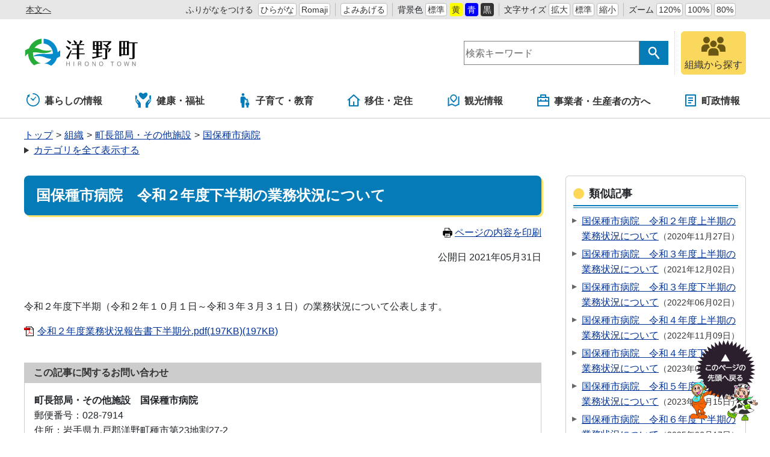

--- FILE ---
content_type: text/html
request_url: https://www.town.hirono.iwate.jp/doc/2021053100033/
body_size: 9109
content:
<!DOCTYPE html>
<html lang="ja" prefix="og: http://ogp.me/ns#">
<head>
  <meta charset="UTF-8" />
  <meta http-equiv="X-UA-Compatible" content="IE=edge" />
  <title>国保種市病院　令和２年度下半期の業務状況について | 岩手県洋野町</title>
  <meta name="viewport" content="width=device-width,initial-scale=1" />
<meta name="format-detection" content="telephone=no" />
<link rel="stylesheet" href="/_themes/css/init.css" />
<link rel="stylesheet" href="/_themes/css/base.css" />
<link rel="stylesheet" href="/_themes/site/css/variable.css" />
<link rel="stylesheet" href="/_themes/css/templates/color/default.css" id="switchCSS" />
<link rel="stylesheet" href="/_themes/site/css/site.css" />
<link rel="stylesheet" href="/_themes/site/css/extend.css" />
<link rel="stylesheet" href="/_themes/site/css/layouts/2-column.css" />
<link rel="stylesheet" href="/_themes/site/css/contents/page.css" />
<link rel="stylesheet" href="/_themes/css/print.css" media="print" />
<script src="/_common/js/jquery.min.js"></script>
<script src="/_common/js/jquery.cookie.min.js"></script>
<script src="/_common/js/jquery-migrate.min.js"></script>
<script src="/_common/js/rails.min.js"></script>
<script src="/_themes/js/common.js"></script>
<script src="/_themes/js/extend.js"></script>
<script type="text/javascript">
function addScript(path) {var script = document.createElement("script");script.type = "text/javascript";script.src = path;document.getElementsByTagName("head")[0].appendChild(script);}
if (document.documentMode && window.MSInputMethodContext) {
  addScript("//cdnjs.cloudflare.com/ajax/libs/css-vars-ponyfill/2.3.2/css-vars-ponyfill.min.js");
}
window.onload = function() {
  if (document.documentMode && window.MSInputMethodContext) {
    cssVars({
      rootElement: document
    });
  }

};
</script>
<script src="/_common/js/navigation.js"></script>
<script src="/_themes/site/js/site.js"></script>
<!-- Google tag (gtag.js) -->
<script async src="https://www.googletagmanager.com/gtag/js?id=G-1WSW3LMW86"></script>
<script>
  window.dataLayer = window.dataLayer || [];
  function gtag(){dataLayer.push(arguments);}
  gtag('js', new Date());

  gtag('config', 'G-1WSW3LMW86');
</script>
    
<link rel="stylesheet" href="/_common/packs/vendor-160e9e6811803c1ca595.css" />
<script src="/_common/packs/vendor-ff628da1c55fb83c69b5.js"></script>
<link rel="stylesheet" href="/_common/packs/common-b4e6b59309145765082d.css" />
<script src="/_common/packs/common-0b259fff970bd7631a92.js"></script>
<link rel="stylesheet" href="/_common/packs/public-fa3d406cd1595e894fb9.css" />
<script src="/_common/packs/public-e50c39a7299570f2768f.js"></script>

  <link rel="canonical" href="https://www.town.hirono.iwate.jp/doc/2021053100033/">

</head>
<body id="page-doc-2021053100033-index" class="dir-doc-2021053100033">
  <div id="container">
<!-- skip reading -->
<div id="accessibilityTool" class="piece">
<div class="pieceContainer">
<div class="pieceBody">
<ul>
  <li class="nocssread"><a href="#main">本文へ</a></li>
  <li><a href="#navigationRuby" id="navigationRuby" class="navigationRuby">ふりがなをつける</a>
  <ul class="ruby">
    <li><a href="#navigationRubyKana" id="navigationRubyKana" class="navigationRuby">ひらがな</a></li>
    <li><a href="#navigationRubyRoman" id="navigationRubyRoman" class="navigationRuby">Romaji</a></li>
  </ul>
  </li>
  <li><a href="#navigationTalk" id="navigationTalk">よみあげる</a><span id="navigationTalkPlayer"></span></li>
  <li><span>背景色</span>
  <ul class="themeColor">
    <li><a class="white" href="#themeWhite" id="themeWhite" title="背景色を元に戻す">標準</a></li>
    <li><a class="yellow" href="#themeYellow" id="themeYellow" title="背景色を黄色にする">黄</a></li>
    <li><a class="blue" href="#themeBlue" id="themeBlue" title="背景色を青にする">青</a></li>
    <li><a class="black" href="#themeBlack" id="themeBlack" title="背景色を黒にする">黒</a></li>
  </ul>
  </li>
  <li><span>文字サイズ</span>
  <ul class="fontSize">
    <li><a href="#fontLarge" id="fontLarge" title="文字のサイズを大きくする">拡大</a></li>
    <li><a href="#fontMiddle" id="fontMiddle" title="標準の文字サイズに戻す">標準</a></li>
    <li><a href="#fontSmall" id="fontSmall" title="文字のサイズを小さくする">縮小</a></li>
  </ul>
  </li>
  <li><span>ズーム</span>
  <ul class="zoom">
    <li><a href="#zoomLarge" id="zoomLarge" title="画面を120%に拡大する">120%</a></li>
    <li><a href="#zoomMiddle" id="zoomMiddle" title="画面を100%に戻す">100%</a></li>
    <li><a href="#zoomSmall" id="zoomSmall" title="画面を80%に縮小する">80%</a></li>
  </ul>
  </li>
  <li>
    <div id="google_translate_element"></div>
    <script>
    function googleTranslateElementInit() {
      new google.translate.TranslateElement({pageLanguage: 'ja', includedLanguages: 'en,ko,zh-CN,zh-TW', layout: google.translate.TranslateElement.InlineLayout.SIMPLE, autoDisplay: false, gaTrack: true, gaId: 'UA-112908840-1'}, 'google_translate_element');
    }
    </script>
    <script src="https://translate.google.com/translate_a/element.js?cb=googleTranslateElementInit"></script>
  </li>
</ul>
</div>
</div>
</div>
<!-- /skip reading -->  

<header id="pageHeader">
<div id="siteLogo" class="piece">
<h1><a href="/top.html"><img src="/_files/00039154/hirono-logo.svg" alt="洋野町" title="洋野町"></a></h1>
</div>
<div id="smartMenu">
<ul>
<li><button class="search">サイト内検索</button></li>
<li><button class="accessibilityTool">アクセシビリティツール</button></li>
<li><button class="globalNavi">グローバルナビ</button></li>
</ul>
</div>
<div id="joruri-search-box"></div>
<script>
$(function(){
  psid='jkScky2Ci9zw5T0mrziiLOBNbJjcBJlqEOYfumvC8Fk';
  url = 'https://result.joruri-search.jp/pwm/search/api/indices/?type=box&psid=' + psid;
  params = $(location).attr('search').replace("?", "").replace("reset=", "");
  $.ajax({
    url: url,
    data: params,
    xhrFields: {
      withCredentials: true
    }
  }).done(function(data){
    $('#joruri-search-box').html(data);
  }).fail(function(){
  });
});
</script>
<div id="faq">
<a href="/soshiki/">
<img src="/_themes/site/images_extend/ic-soshiki.svg" alt="" />
<span>組織から探す</span>
</a>
</div>
</header>

<nav id="pageNav">
<div id="globalNavi" class="piece">
<div class="pieceConteiner">
<div class="pieceBody">
<ul class="mainMenu">
  <li class="kurashi"><a href="/navi/kurashi/"><svg xmlns="http://www.w3.org/2000/svg" version="1.1" width="24" height="24"><g transform="matrix(.04297 0 0 .04297 150.28 188.736)"><path d="M-3332.096-4175.189l55.888 43.112c2.15 17.38 16.802 30.895 34.778 30.895 19.453 0 35.214-15.77 35.214-35.214 0-.754-.174-1.452-.222-2.198l81.904-96.896c5.722-6.413 5.818-15.65.246-20.604-5.58-4.968-14.73-3.777-20.436 2.635l-80.485 85.984c-4.873-2.555-10.341-4.134-16.222-4.134-6.302 0-12.126 1.785-17.238 4.682l-52.626-36.643c-6.786-5-16.961-2.683-22.715 5.16-5.737 7.823-4.896 18.228 1.914 23.221z" /><path d="M-3241.43-4392.395c-11.222 0-20.317 9.096-20.317 20.318 0 11.222 9.096 20.317 20.317 20.317 59.54.01 113.246 24.072 152.286 63.079 39.008 39.031 63.072 92.745 63.079 152.285-.01 59.54-24.071 113.247-63.08 152.287-39.04 39.008-92.745 63.07-152.285 63.079-59.54-.01-113.254-24.072-152.285-63.08-39.008-39.04-63.072-92.745-63.08-152.285.01-43.262 12.77-83.436 34.699-117.15l18.857 14.094a7.496 7.496 0 007.127 1 7.477 7.477 0 004.683-5.452l12.69-60.023c2.262-3.882 3.23-8.342 2.682-12.723l5.738-27.127a7.496 7.496 0 00-2.834-7.549 7.493 7.493 0 00-8.048-.578l-89.786 48.54a7.494 7.494 0 00-3.904 6.047 7.49 7.49 0 002.984 6.547l17.174 12.834c-26.951 40.555-42.704 89.245-42.697 141.54.016 141.395 114.604 255.983 256 256 141.397-.017 255.985-114.605 256-256-.015-141.397-114.603-255.985-256-256z" /></g></svg>暮らしの情報</a>
    <ul class="subMenu">
      <li><a href="/category/bunya/bosai/">防災・災害</a></li>
      <li><a href="/category/bunya/anshin/">安心・安全</a></li>
      <li><a href="/category/bunya/todokede/">届出・証明・戸籍</a></li>
      <li><a href="/category/bunya/hoken/">保険・医療</a></li>
      <li><a href="/category/bunya/zeikin/">税金</a></li>
      <li><a href="/category/bunya/jutaku/">住宅・ライフライン</a></li>
      <li><a href="/category/bunya/kotsu/">交通</a></li>
      <li><a href="/category/bunya/kankyo/">環境・衛生</a></li>
      <li><a href="/category/bunya/jinken/">人権</a></li>
    </ul>
  </li>
 <li class="fukushi"><a href="/navi/fukushi/"><svg xmlns:xlink="http://www.w3.org/1999/xlink" width="29" height="26" viewBox="0 0 29 26">
<path fill="#057CB7" d="M3.465,11.383C3.336,11.259,3.176,11.175,3,11.143c-0.284-0.052-0.584,0.04-0.788,0.244l-0.28,0.276
	c-0.168,0.168-0.26,0.392-0.26,0.628s0.092,0.46,0.26,0.628l2.989,3.045c0.128,0.132,0.196,0.313,0.181,0.496
	c-0.012,0.185-0.104,0.353-0.253,0.461l-0.114,0.113l-0.028,0.026l-0.123-0.156l-3.292-3.348c-0.332-0.337-0.52-0.786-0.52-1.266
	c0-0.477,0.188-0.925,0.52-1.265l0.354-0.349c0.3-0.296,0.708-0.413,1.127-0.447c0.013-0.001,0.026-0.004,0.04-0.004h0.014l0,0
	h0.009V6.157c0-0.938-0.754-1.705-1.691-1.728C0.516,4.415,0,4.935,0,5.564v6.711c0,1.249,0.38,2.444,1.092,3.468l3.188,4.416
	c0.279,0.386,0.43,0.851,0.43,1.327v3.439v0.008v0.012l0,0v0.009h4.309v-4.201v-0.104V20.63v-0.01v-1.354
	c0-1.433-0.552-2.789-1.557-3.81L3.465,11.383z"/>
<path fill="#057CB7" d="M24.859,4.43c-0.938,0.021-1.691,0.789-1.691,1.728v4.069h0.01l0,0h0.017c0.012,0,0.024,0.003,0.038,0.004
	c0.421,0.034,0.826,0.151,1.128,0.447l0.354,0.349c0.332,0.34,0.521,0.788,0.521,1.265c0,0.479-0.188,0.928-0.521,1.265l-3.293,3.35
	l-0.033,0.041l-0.104,0.1l0,0l-0.125-0.124c-0.148-0.108-0.24-0.276-0.252-0.461c-0.017-0.185,0.053-0.364,0.18-0.496l2.988-3.045
	c0.168-0.168,0.26-0.393,0.26-0.628c0-0.236-0.092-0.46-0.26-0.629l-0.279-0.275c-0.203-0.204-0.504-0.296-0.789-0.244
	c-0.176,0.032-0.336,0.116-0.463,0.24l-3.998,4.072c-1.004,1.021-1.555,2.378-1.555,3.811v1.354v0.01v0.019v0.104v4.181v0.014l0,0
	v0.008h4.309v-0.01V24.93v-3.441c0-0.477,0.15-0.94,0.428-1.327l3.188-4.415c0.713-1.023,1.094-2.221,1.094-3.468V5.564
	C26.005,4.935,25.488,4.415,24.859,4.43z"/>
<path fill="#057CB7" d="M18.923,0.478c-1.627-1.153-3.696,0.028-4.906,0.955c-0.605,0.464-1.425,0.464-2.03,0
	c-1.21-0.927-3.278-2.108-4.907-0.955c-4.189,2.956,2.318,8.525,4.924,10.521c0.594,0.458,1.402,0.458,2.001,0
	C16.611,9.003,23.113,3.434,18.923,0.478z"/>
</svg>健康・福祉</a>
    <ul class="subMenu">
      <li><a href="/category/bunya/kenko/">健康・予防</a></li>
      <li><a href="/category/bunya/fukushi/">福祉</a></li>
    </ul>
 </li>
 <li class="kosodate"><a href="/navi/kosodate/"><svg version="1.1" xmlns="http://www.w3.org/2000/svg" width="24" height="24" viewBox="0 0 512 512"><path d="M192.167 96.435c26.634 0 48.212-21.596 48.212-48.213C240.38 21.578 218.802 0 192.167 0c-26.644 0-48.223 21.578-48.223 48.222.001 26.617 21.579 48.213 48.223 48.213zM357.825 243.309c5.778 0 10.465-4.687 10.465-10.464v-21.759c0-5.777-4.687-10.465-10.465-10.465H307.44c-3.749 0-7.21-2.009-9.086-5.264l-15.629-27.292c-12.502-22.822-25.418-48.79-48.781-48.79H149.398c-23.364 0-48.781 25.418-48.781 48.79v162.062c0 11.681 9.464 21.155 21.145 21.155h14.764l8.04 138.212c0 12.43 10.086 22.507 22.516 22.507h49.177c12.43 0 22.516-10.077 22.516-22.507l8.04-138.212 4.182-144.116 27.635 32.467a10.45 10.45 0 007.968 3.677h71.225z" /><path d="M314.975 279.453c0 18.424 14.936 33.368 33.376 33.368 18.442 0 33.377-14.944 33.377-33.368 0-18.451-14.935-33.386-33.377-33.386-18.44 0-33.376 14.935-33.376 33.386zM377.618 323.204h-58.533c-16.17 0-33.764 17.594-33.764 33.782v56.803c0 8.085 6.553 14.648 14.638 14.648h10.221l5.561 67.988c0 8.598 6.986 15.575 15.594 15.575h34.035c8.608 0 15.593-6.977 15.593-15.575l5.562-67.988h10.221c8.085 0 14.638-6.562 14.638-14.648v-56.803c-.001-16.188-17.595-33.782-33.766-33.782z" /></svg>子育て・教育</a>
    <ul class="subMenu">
      <li><a href="/category/bunya/kosodate/">子育て</a></li>
      <li><a href="/category/bunya/kyoiku/">教育</a></li>
      <li><a href="/category/bunya/shogaigakushu/">生涯学習</a></li>
    </ul>
 </li>
 <li class="iju"><a href="/navi/iju/"><svg xmlns="http://www.w3.org/2000/svg" width="24" height="24" viewBox="-0.803 -1 24 22"><path d="M18.322 20H4.072a1.018 1.018 0 01-1.018-1.018V9.821H0L10.513.266a1.016 1.016 0 011.37 0l10.512 9.555h-3.054v9.161c0 .562-.455 1.018-1.019 1.018zm-6.107-2.035h5.091V7.946l-6.107-5.552-6.108 5.552v10.019h5.089v-6.108h2.035v6.108z"/></svg>移住・定住</a>
    <ul class="subMenu">
      <li><a href="/category/bunya/todokede/">届出・証明・戸籍</a></li>
      <li><a href="/category/bunya/jutaku/">住宅・ライフライン</a></li>
      <li><a href="/category/bunya/machi/">まちづくり</a></li>
    </ul>
  </li>
  <li class="kanko"><a href="/navi/kanko/"><svg xmlns="http://www.w3.org/2000/svg" width="24" height="24" viewBox="-2.476 -1 24 22"><path d="M1.904 4.897v12.214l4.824-2.067 5.714 2.857 4.701-2.016V3.672l1.24-.531a.476.476 0 01.664.438v13.563L12.381 20l-5.714-2.857-6.003 2.572A.475.475 0 010 19.277V5.714l1.904-.817zm11.661 4.857l-4.041 4.041-4.041-4.041a5.715 5.715 0 118.082 0zm-4.041 1.347l2.693-2.694a3.81 3.81 0 10-5.388 0v.001l2.695 2.693z"/></svg>観光情報</a>
    <ul class="subMenu">
      <li><a href="/category/bunya/kanko/">観光・体験</a></li>
      <li><a href="/category/bunya/bunka/">文化・スポーツ</a></li>
      <li><a href="/category/bunya/kotsu/">交通</a></li>
    </ul>
  </li>
  <li class="jigyosha"><a href="/navi/jigyosha/"><svg xmlns="http://www.w3.org/2000/svg" width="24px" height="22px" viewBox="-2 -1 24 22"><path d="M5,4V1c0-0.552,0.447-1,1-1h8c0.552,0,1,0.448,1,1v3h4c0.552,0,1,0.448,1,1v14c0,0.553-0.448,1-1,1H1c-0.553,0-1-0.447-1-1V5c0-0.552,0.447-1,1-1H5z M18,12H2v6h16V12z M18,6H2v4h3V8h2v2h6V8h2v2h3V6z M7,2v2h6V2H7z"/></svg>事業者・生産者の方へ</a>
    <ul class="subMenu">
      <li><a href="/category/bunya/nyusatsu/">入札・調達</a></li>
      <li><a href="/category/bunya/sangyo/">産業・しごと</a></li>
      <li><a href="/category/bunya/machi/">まちづくり</a></li>
      <li><a href="/category/bunya/kankyo/">環境・衛生</a></li>
    </ul>
  </li>
  <li class="shisei"><a href="/navi/shisei/"><svg xmlns="http://www.w3.org/2000/svg" width="24" height="24" viewBox="-3 -1 24 22"><path d="M17 20H1a1 1 0 01-1-1V1a1 1 0 011-1h16a1 1 0 011 1v18a1 1 0 01-1 1zm-1-2V2H2v16h14zM5 5h8v2H5V5zm0 4h8v2H5V9zm0 4h5v2H5v-2z"/></svg>町政情報</a>
    <ul class="subMenu">
      <li><a href="/category/bunya/gyosei/">行政</a></li>
      <li><a href="/category/bunya/koho/">広報活動</a></li>
      <li><a href="/category/bunya/gikai/">町議会</a></li>
      <li><a href="/category/bunya/digital/">デジタル</a></li>
    </ul>
  </li>
</ul>
</div>
</div>
</div>
<div id="breadCrumbs" class="piece"
     data-controller="cms--public--piece--bread-crumbs"
     data-serial-id="cms_pieces-5">
  <div class="pieceContainer">
    <div class="pieceBody">
      <ol><li><a href="/top.html">トップ</a></li><li><a href="/category/">カテゴリ</a></li><li><a href="/category/kubun/">区分</a></li><li><a href="/category/kubun/news/">新着情報</a></li></ol><ol><li><a href="/top.html">トップ</a></li><li><a href="/category/">カテゴリ</a></li><li><a href="/category/bunya/">分野</a></li><li><a href="/category/bunya/hoken/">保険・医療</a></li><li><a href="/category/bunya/hoken/iryo/">医療・病院</a></li></ol><ol><li><a href="/top.html">トップ</a></li><li><a href="/category/">カテゴリ</a></li><li><a href="/category/mokuteki/">目的</a></li><li><a href="/category/mokuteki/keikaku/">計画・結果・評価</a></li></ol><ol><li><a href="/top.html">トップ</a></li><li><a href="/soshiki/">組織</a></li><li><a href="/soshiki/nakano/">町長部局・その他施設</a></li><li><a href="/soshiki/nakano/byoin/">国保種市病院</a></li></ol>

    </div>
  </div>
</div>

</nav>

<div id="main">
<div id="wrapper">

<div id="content">
<div id="pageTitle" class="piece"
     data-controller="cms--public--piece--page-titles"
     data-serial-id="cms_pieces-4">
  <div class="pieceContainer">
    <div class="pieceBody">
      <h1>国保種市病院　令和２年度下半期の業務状況について</h1>

    </div>
  </div>
</div>

<div  id="printBtn">
<a href="javascript:print_mode();"><svg version="1.1" xmlns="http://www.w3.org/2000/svg" x="0" y="0" viewBox="0 0 512 512" width="16" height="16"><path d="M168.084 335.709h175.831v20.29H168.084zM168.084 387.871h175.831v20.29H168.084zM168.084 434.242h83.085v20.29h-83.085z"/><path d="M488.338 163.731a44.4 44.4 0 00-31.44-13.028h-47.304V78.276L331.319 0H102.405v150.703H55.102a44.4 44.4 0 00-31.448 13.028 44.395 44.395 0 00-13.012 31.436v169.958a44.397 44.397 0 0013.012 31.453c8.017 8.012 19.208 13.02 31.448 13.004h47.303V512h307.189V409.582h47.304c12.233.016 23.419-4.992 31.428-13.004a44.345 44.345 0 0013.033-31.453V195.168a44.389 44.389 0 00-13.021-31.437zM324.587 26.048l57.024 57.041h-57.024V26.048zm61.822 462.771H125.59V398h-.012v-94.655H386.4v106.238h.008v79.236zm-50.596-258.532c0-9.216 7.475-16.679 16.675-16.679 9.216 0 16.679 7.463 16.679 16.679 0 9.208-7.463 16.671-16.679 16.671-9.199 0-16.675-7.463-16.675-16.671zm50.596-79.584H125.59V23.189h175.811v83.074h85.007v44.44zm37.058 96.255c-9.204 0-16.667-7.463-16.667-16.671 0-9.216 7.463-16.679 16.667-16.679 9.212 0 16.675 7.463 16.675 16.679 0 9.208-7.463 16.671-16.675 16.671z" /></svg>ページの内容を印刷</a>
</div>
<article class="contentGpArticleDoc" data-serial-id="gp_article_docs-3569">
        <div class="date">
    <p class="publishedAt">公開日 2021年05月31日</p>
  </div>


      <div class="body">
      <div class="text-beginning">
  <p> </p>
<p>令和２年度下半期（令和２年１０月１日～令和３年３月３１日）の業務状況について公表します。</p>
<p><a class="iconFile iconPdf" href="file_contents/2021053100033_docs_2021053100019_files_R2shimohankigyoumu.pdf">令和２年度業務状況報告書下半期分.pdf(197KB)(197KB)</a></p>
</div>
    </div>





          <div class="inquiry">
  <h2>この記事に関するお問い合わせ</h2>
    <address>
      <div class="section">町長部局・その他施設　国保種市病院</div><div class="postal_code"><span class="label">郵便番号</span>：028-7914</div><div class="address"><span class="label">住所</span>：岩手県九戸郡洋野町種市第23地割27-2</div><div class="tel"><span class="label">TEL</span>：0194-65-2127</div><div class="fax"><span class="label">FAX</span>：0194-65-3909</div><div class="email"><span class="label">E-Mail</span>：<a href="mailto:byoin@town.hirono.iwate.jp">byoin@town.hirono.iwate.jp</a></div>

    </address>
</div>


    <div class="adobeReader">
  <p>PDFの閲覧にはAdobe社の無償のソフトウェア「Adobe Acrobat Reader」が必要です。下記のAdobe Acrobat Readerダウンロードページから入手してください。</p>
  <a href="http://get.adobe.com/jp/reader/" target="_blank" title="Adobe Acrobat Readerダウンロード">Adobe Acrobat Readerダウンロード</a>
</div>

</article>

<div id="snsParts" class="piece"
     data-controller="cms--public--piece--sns-parts"
     data-serial-id="cms_pieces-90">
  <div class="pieceContainer">
    <div class="pieceBody">
      <span class="twitter-wrapper">
  <a href="https://twitter.com/share" class="twitter-share-button" data-lang="ja">ツイート</a>
  <script>!function(d,s,id){var js,fjs=d.getElementsByTagName(s)[0];if(!d.getElementById(id)){js=d.createElement(s);js.id=id;js.src="//platform.twitter.com/widgets.js";fjs.parentNode.insertBefore(js,fjs);}}(document,"script","twitter-wjs");</script>
</span>

<div class="fb-wrapper">
<div id="fb-root"></div>
<script async defer crossorigin="anonymous" src="https://connect.facebook.net/ja_JP/sdk.js#xfbml=1&version=v9.0&appId=" nonce="aCtYvj3d"></script>
<div class="fb-share-button" data-layout="button_count" data-size="small"><a target="_blank" href="https://www.facebook.com/sharer/sharer.php?u=https%3A%2F%2Fdevelopers.facebook.com%2Fdocs%2Fplugins%2F&amp;src=sdkpreparse" class="fb-xfbml-parse-ignore">シェア</a></div>
</div>





    </div>
  </div>
</div>

<div class="back">
<a href="javascript:history.back();">前のページへ戻る</a>
</div>
<div id="feedback" class="piece"
     data-controller="survey--public--piece--forms"
     data-serial-id="cms_pieces-46">
  <div class="pieceContainer">
      <div class="pieceHeader"><h2>このページについてお聞かせください</h2></div>
    <div class="pieceBody">
        <div class="upper_text"><script src="/_common/js/jquery.iframe-auto-height.js"></script> <script src="/_common/js/jquery.browser.min.js"></script></div>

  <iframe title=記事へのアンケート src="/feedback/feedback/?inlining=true&piece=1767&t=%E5%9B%BD%E4%BF%9D%E7%A8%AE%E5%B8%82%E7%97%85%E9%99%A2%E3%80%80%E4%BB%A4%E5%92%8C%EF%BC%92%E5%B9%B4%E5%BA%A6%E4%B8%8B%E5%8D%8A%E6%9C%9F%E3%81%AE%E6%A5%AD%E5%8B%99%E7%8A%B6%E6%B3%81%E3%81%AB%E3%81%A4%E3%81%84%E3%81%A6&u=%2Fdoc%2F2021053100033%2F"
          style="width: 100%; height: 100%;" class="survey" data-controller="iframe-auto-height"></iframe>


    </div>
  </div>
</div>

</div>

<aside id="links">
<div id="similarDocs" class="piece"
     data-controller="cms--public--piece--frees"
     data-serial-id="cms_pieces-38">
  <div class="pieceContainer">
      <div class="pieceHeader"><h2>類似記事</h2></div>
    <div class="pieceBody">
      <div id="reldoc"></div>
<script>
$(function(){
  psid='ozj6vxkLbJz0G1rYx2t9IUzexBaq0TrQ3_6RiFGMIbM';
  url = 'https://result.joruri-search.jp/pwm/dai/api/reldoc/searches/search_with_url?psid=' + psid;
  params = 'url=' + $(location).attr('href');

  $.ajax({
    type: 'GET',
    url: url,
    data: params,
    xhrFields: {
      withCredentials: true
    }
  }).done(function(data){
    if(data['status'] == 'not found'){
      $('#reldoc').html('<div>類似記事はありません</div>');
    } else {
      results = data['results'];
      let html = '<ul>';
      Array.prototype.forEach.call(results, function(val, index, ar){
        html += '<li>';
        html += '<a href="' + val[1] + '" target="_blank">' + val[0] + '</a>';
        html += '<span class="date">' + val[2];
        html += '</span>';
        html += '</li>';
      });
      html += '</ul>'
      $('#reldoc').html(html);
    }
  }).fail(function(){
  });
});
</script>
    </div>
  </div>
</div>

</aside>

<!-- end #wrapper --></div>
<!-- end #main --></div>

<div id="footerNavi" class="piece"
     data-controller="cms--public--piece--links"
     data-serial-id="cms_pieces-6">
  <div class="pieceContainer">
    <div class="pieceBody">
      <ul>
    <li><a target="_self" href="/about.html">サイトの利用について</a></li>
    <li><a target="_self" href="/disclaimer.html">免責事項</a></li>
    <li><a target="_self" href="/privacy.html">個人情報の取扱い</a></li>
    <li><a target="_self" href="/rss.html">RSSについて</a></li>
</ul>

    </div>
  </div>
</div>


<footer id="pageFooter">
<div id="commonFooter" class="piece">
<div class="pieceContainer">
<div class="pieceBody">
<ul>
<li><b>岩手県洋野町</b></li>
<li><a href="/access.html">アクセスマップ</a></li>
<li><a href="/sitemap.html">サイトマップ</a></li>
<li><a href="/contact/">お問い合わせ</a></li>
</ul>
<address>
<p><span>種市庁舎</span><span>〒028-7995</span><span>岩手県九戸郡洋野町種市23-27</span><span>TEL：0194-65-2111（代表）</span></p>
<p><span>大野庁舎</span><span>〒028-8802</span><span>岩手県九戸郡洋野町大野8-47-2</span><span>TEL：0194-77-2111（代表）</span></p>
<p>法人番号：8000020035076</p>
</address>
</address>
</div>
</div>
<small class="copyright">&copy; 2020 Hirono Town.</small>
</div>
</footer>

<!-- end #container--></div>
<div id="pageTop" class="piece">
<a href="#top"><img src="/_files/00039093/bt-pagetop.png" alt="このページの先頭へ戻る" title="このページの先頭へ戻る" /></a>
</div>
</body>
</html>


--- FILE ---
content_type: text/html; charset=utf-8
request_url: https://www.town.hirono.iwate.jp/feedback/feedback/?inlining=true&piece=1767&t=%E5%9B%BD%E4%BF%9D%E7%A8%AE%E5%B8%82%E7%97%85%E9%99%A2%E3%80%80%E4%BB%A4%E5%92%8C%EF%BC%92%E5%B9%B4%E5%BA%A6%E4%B8%8B%E5%8D%8A%E6%9C%9F%E3%81%AE%E6%A5%AD%E5%8B%99%E7%8A%B6%E6%B3%81%E3%81%AB%E3%81%A4%E3%81%84%E3%81%A6&u=%2Fdoc%2F2021053100033%2F
body_size: 1593
content:
<!DOCTYPE html>
<html lang="ja" prefix="og: http://ogp.me/ns#">
<head>
  <meta charset="UTF-8" />
  <meta http-equiv="X-UA-Compatible" content="IE=edge" />
  <title>記事へのアンケート | 岩手県洋野町</title>
  <link rel="stylesheet" href="/_themes/css/contents/minienquete.css" /><script src="/_common/js/jquery.min.js"></script>
    
<link rel="stylesheet" href="/_common/packs/vendor-160e9e6811803c1ca595.css" />
<script src="/_common/packs/vendor-ff628da1c55fb83c69b5.js"></script>
<link rel="stylesheet" href="/_common/packs/common-b4e6b59309145765082d.css" />
<script src="/_common/packs/common-0b259fff970bd7631a92.js"></script>
<link rel="stylesheet" href="/_common/packs/public-fa3d406cd1595e894fb9.css" />
<script src="/_common/packs/public-e50c39a7299570f2768f.js"></script>

  
</head>
<body id="page-feedback-feedback-index" class="dir-feedback-feedback">
  <div class="surveyForm" data-controller="survey--public--node--forms--address" data-serial-id="survey_forms-1">
    <div class="body"><p>お寄せいただいた評価はサイト運営の参考といたします。</p>
</div>

  <form enctype="multipart/form-data" action="/feedback/feedback/confirm_answers" accept-charset="UTF-8" method="post"><input type="hidden" name="authenticity_token" value="Buz1hpbtyE_wP8NrSxLW4sRNwkuyrURhNQ9jKJ-6aS54zbPxh-N7RJGJnoK_w6-z8EFuqAzOAX6ovrKti8VifA" autocomplete="off" />    

    <div class="questions">
                
        
          <fieldset class="question">
            <legend class="question_content radio_button">
              <span class="question_answers_4407">このページの情報は役に立ちましたか？</span>
              <span class="note">※必須</span>
            </legend>


            <div class="answer_content">
                <input type="hidden" name="question_answers[4407][]" id="question_answers_4407_" autocomplete="off" />
                  <label for="question_answers_4407_0">
                    <input type="radio" name="question_answers[4407]" id="question_answers_4407_0" value="役に立った" />
                    <span class="question_option">役に立った</span>
</label>                  <label for="question_answers_4407_1">
                    <input type="radio" name="question_answers[4407]" id="question_answers_4407_1" value="どちらとも言えない" />
                    <span class="question_option">どちらとも言えない</span>
</label>                  <label for="question_answers_4407_2">
                    <input type="radio" name="question_answers[4407]" id="question_answers_4407_2" value="役に立たなかった" />
                    <span class="question_option">役に立たなかった</span>
</label>            </div>

</fieldset>        
        

                
        
          <fieldset class="question">
            <legend class="question_content radio_button">
              <span class="question_answers_4408">このページの内容は分かりやすいですか</span>
              <span class="note">※必須</span>
            </legend>


            <div class="answer_content">
                <input type="hidden" name="question_answers[4408][]" id="question_answers_4408_" autocomplete="off" />
                  <label for="question_answers_4408_0">
                    <input type="radio" name="question_answers[4408]" id="question_answers_4408_0" value="分かりやすい" />
                    <span class="question_option">分かりやすい</span>
</label>                  <label for="question_answers_4408_1">
                    <input type="radio" name="question_answers[4408]" id="question_answers_4408_1" value="どちらとも言えない" />
                    <span class="question_option">どちらとも言えない</span>
</label>                  <label for="question_answers_4408_2">
                    <input type="radio" name="question_answers[4408]" id="question_answers_4408_2" value="分かりにくい" />
                    <span class="question_option">分かりにくい</span>
</label>            </div>

</fieldset>        
        

                
        
          <fieldset class="question">
            <legend class="question_content radio_button">
              <span class="question_answers_4409">このページはすぐに探し出せましたか</span>
              <span class="note">※必須</span>
            </legend>


            <div class="answer_content">
                <input type="hidden" name="question_answers[4409][]" id="question_answers_4409_" autocomplete="off" />
                  <label for="question_answers_4409_0">
                    <input type="radio" name="question_answers[4409]" id="question_answers_4409_0" value="すぐ見つかった" />
                    <span class="question_option">すぐ見つかった</span>
</label>                  <label for="question_answers_4409_1">
                    <input type="radio" name="question_answers[4409]" id="question_answers_4409_1" value="どちらとも言えない" />
                    <span class="question_option">どちらとも言えない</span>
</label>                  <label for="question_answers_4409_2">
                    <input type="radio" name="question_answers[4409]" id="question_answers_4409_2" value="見つけにくかった" />
                    <span class="question_option">見つけにくかった</span>
</label>            </div>

</fieldset>        
        

                
        
          <div class="question">
            <div class="question_content text_area">
              <label for="question_answers_4410">
                ご意見があればご記入ください
                
</label>            </div>


              <div class="answer_content">
                  <textarea name="question_answers[4410]" id="question_answers_4410" style="" cols="100" rows="10">
</textarea>
              </div>

          </div>
        
        

    </div>

      <div class="question">
        <div class="question_content"><label for="captcha">画像認証</label></div>
        <div class="answer_content"><div class="captchaForm" id="captchaForm"
     data-controller="simple-captcha"
     data-simple-captcha-reload-endpoint-value="/_api/cms/captcha/index.html"
     data-simple-captcha-talk-endpoint-value="/_api/cms/captcha/talk.mp3">
  <div class="image">
    <img src="/simple_captcha?code=494a35208b10f3d430e4b08f27cde1d2de8eee10&amp;time=1769020938" alt="captcha" id="simple_captcha-494a35208b1" />
  </div>
  <div class="reload">
    <a href="#" id="captchaReload" data-action="simple-captcha#reload">更新</a>
  </div>
  <div class="talk">
    <a href="#" id="captchaTalk" data-action="simple-captcha#talk">よみあげる</a>
  </div>
  <div class="player" id="captchaTalkPlayer" data-simple-captcha-target="player"></div>
  <div class="field"><input type="text" name="captcha" id="captcha" autocomplete="off" autocorrect="off" autocapitalize="off" required="required" placeholder="" /><input type="hidden" name="captcha_key" id="simple-captcha-hidden-field-simple_captcha-494a35208b1" value="494a35208b10f3d430e4b08f27cde1d2de8eee10" autocomplete="off" /></div>
  <div class="label">画像の文字を入力してください</div>
</div>
</div>
      </div>

    <div class="submit">
        <input type="submit" name="commit" value="確認画面へ" data-disable-with="確認画面へ" />
    </div>

      <input type="hidden" name="current_url" id="current_url" value="/doc/2021053100033/" autocomplete="off" />
  <input type="hidden" name="current_url_title" id="current_url_title" value="国保種市病院　令和２年度下半期の業務状況について" autocomplete="off" />
  <input type="hidden" name="piece" id="piece" value="1767" autocomplete="off" />
</form></div>

</body>
</html>


--- FILE ---
content_type: text/css
request_url: https://www.town.hirono.iwate.jp/_themes/site/css/variable.css
body_size: 194
content:
@charset "UTF-8";

:root {
  --font-family: arial, sans-serif;

  --gnav-menu-num: 6; /* 5 to 7 */

  --ac-color-1: #cc0000;
  --ac-color-2: #d8597f;
  --ac-color-3: #faa136;
  --ac-color-4: #fde7c5;

  --mono-color-1: #333;
  --mono-color-2: #808080;
  --mono-color-3: #ccc;
  --mono-color-4: #f2f2f2;
  --mono-color-5: #fff;

  --site-width: 1200px;
  --content-width: 860px;
  --col2-side-width: 300px;
  --col3-side-width: 240px;
}


--- FILE ---
content_type: application/javascript
request_url: https://www.town.hirono.iwate.jp/_themes/js/extend.js
body_size: 319
content:
$(function(){
  // global navi
  $('#pageNav').append('<div id="overlay"></div>');
  $('#globalNavi .mainMenu > li').hover(
    function() {
      $(this).addClass('hover');
      var target = $(this).find('.subMenu');
      var targetP = target.offset().top;
      var targetH = target.height();
      var targetTop = targetP + targetH;
      $('#overlay').css({
        top: targetTop + "px",
        opacity: "1",
        visibility: "visible"
      });
    },
    function() {
      $(this).removeClass('hover');
      $('#overlay').attr('style', '');
    }
  );
});